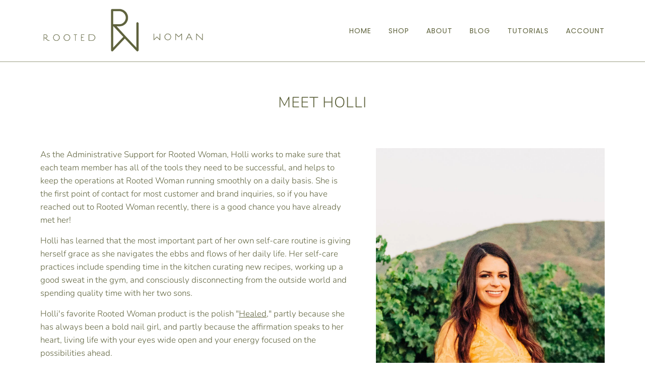

--- FILE ---
content_type: text/html; charset=utf-8
request_url: https://www.rootedwoman.com/pages/copy-of-danielle
body_size: 15578
content:
<!doctype html>
<!--[if lt IE 7]><html class="no-js lt-ie9 lt-ie8 lt-ie7" lang="en"> <![endif]-->
<!--[if IE 7]><html class="no-js lt-ie9 lt-ie8" lang="en"> <![endif]-->
<!--[if IE 8]><html class="no-js lt-ie9" lang="en"> <![endif]-->
<!--[if IE 9 ]><html class="ie9 no-js"> <![endif]-->
<!--[if (gt IE 9)|!(IE)]><!--> <html class="no-js"> <!--<![endif]-->
<script type="text/javascript">
!function(e){if(!window.pintrk){window.pintrk=function()
{window.pintrk.queue.push(Array.prototype.slice.call(arguments))};var
n=window.pintrk;n.queue=[],n.version="3.0";var
t=document.createElement("script");t.async=!0,t.src=e;var
r=document.getElementsByTagName("script")[0];r.parentNode.insertBefore(t,r)}}
("https://s.pinimg.com/ct/core.js"); 

pintrk('load','2612798928534', { em: '', });
pintrk('page');
</script> 
<noscript> 
<img height="1" width="1" style="display:none;" alt=""
src="https://ct.pinterest.com/v3/?tid=YOUR_TAG_ID&noscript=1" /> 
</noscript>
<head>
  <meta name="p:domain_verify" content="3e051f4bb7b974232006801609935acc"/>

  <!-- ======================= Pipeline Theme V4.1 ========================= -->
  <meta charset="utf-8">
  <meta http-equiv="X-UA-Compatible" content="IE=edge,chrome=1">

  
    <link rel="shortcut icon" href="//www.rootedwoman.com/cdn/shop/files/RW_x200_6ea933fa-fe16-4819-8f0f-dea031f04b95_32x32.png?v=1613590776" type="image/png">
  

  <!-- Title and description ================================================ -->
  <title>
  Holli Muth — Administrative Support &ndash; Rooted Woman 
  </title>

  
  <meta name="description" content="As the Administrative Support for Rooted Woman, Holli works to make sure that each team member has all of the tools they need to be successful, and helps to keep the operations at Rooted Woman running smoothly on a daily basis. She is the first point of contact for most customer and brand inquiries, so if you have reac">
  

  <!-- Product meta ========================================================= -->
  











































<!-- /snippets/social-meta-tags.liquid -->


  <meta property="og:type" content="website">
  <meta property="og:title" content="Holli Muth — Administrative Support">


  <meta property="og:description" content="As the Administrative Support for Rooted Woman, Holli works to make sure that each team member has all of the tools they need to be successful, and helps to keep the operations at Rooted Woman running smoothly on a daily basis. She is the first point of contact for most customer and brand inquiries, so if you have reac">

  <meta property="og:url" content="https://www.rootedwoman.com/pages/copy-of-danielle">
  <meta property="og:site_name" content="Rooted Woman ">









  <!-- Helpers ============================================================== -->
  <link rel="canonical" href="https://www.rootedwoman.com/pages/copy-of-danielle">
  <meta name="viewport" content="width=device-width,initial-scale=1">
  <meta name="theme-color" content="#5e623c">

  <!-- CSS ================================================================== -->
  <link href="//www.rootedwoman.com/cdn/shop/t/14/assets/theme.scss.css?v=50400021095387263761759331897" rel="stylesheet" type="text/css" media="all" />
  
  <link href="//www.rootedwoman.com/cdn/shop/t/14/assets/basis.css?v=42943986278285701571662123579" rel="stylesheet" type="text/css" media="all" />

  <!-- Vendor JS ============================================================ -->
  <script src="//www.rootedwoman.com/cdn/shop/t/14/assets/vendor.js?v=19349907457483068571662123745" type="text/javascript"></script>
  
  <script src="//www.rootedwoman.com/cdn/shop/t/14/assets/basis.js?v=174866634678596538351662123580" type="text/javascript"></script>
  
  <!-- /snippets/oldIE-js.liquid -->


<!--[if lt IE 9]>
<script src="//cdnjs.cloudflare.com/ajax/libs/html5shiv/3.7.2/html5shiv.min.js" type="text/javascript"></script>
<script src="//www.rootedwoman.com/cdn/shop/t/14/assets/respond.min.js?v=52248677837542619231662123615" type="text/javascript"></script>
<script src="//www.rootedwoman.com/cdn/shop/t/14/assets/background_size_emu.js?v=20512233629963367491662123579" type="text/javascript"></script>
<link href="//www.rootedwoman.com/cdn/shop/t/14/assets/respond-proxy.html" id="respond-proxy" rel="respond-proxy" />
<link href="//www.rootedwoman.com/search?q=f6e2cd7f9f27b4667d60bd94ed627842" id="respond-redirect" rel="respond-redirect" />
<script src="//www.rootedwoman.com/search?q=f6e2cd7f9f27b4667d60bd94ed627842" type="text/javascript"></script>
<![endif]-->



  <script>
    var theme = {
      strings: {
        addToCart: "Add to Cart",
        soldOut: "Sold Out",
        unavailable: "Unavailable",
        join: "Join Now"
      },
      moneyFormat: "${{amount}}"
    }
  </script>

  
  

  <!-- /snippets/fonts.liquid -->



  <!-- Header hook for plugins ============================================== -->
  <script>window.performance && window.performance.mark && window.performance.mark('shopify.content_for_header.start');</script><meta id="shopify-digital-wallet" name="shopify-digital-wallet" content="/216334364/digital_wallets/dialog">
<meta name="shopify-checkout-api-token" content="36e22df4e70321a8693e705270c09eee">
<meta id="in-context-paypal-metadata" data-shop-id="216334364" data-venmo-supported="false" data-environment="production" data-locale="en_US" data-paypal-v4="true" data-currency="USD">
<script async="async" src="/checkouts/internal/preloads.js?locale=en-US"></script>
<link rel="preconnect" href="https://shop.app" crossorigin="anonymous">
<script async="async" src="https://shop.app/checkouts/internal/preloads.js?locale=en-US&shop_id=216334364" crossorigin="anonymous"></script>
<script id="apple-pay-shop-capabilities" type="application/json">{"shopId":216334364,"countryCode":"US","currencyCode":"USD","merchantCapabilities":["supports3DS"],"merchantId":"gid:\/\/shopify\/Shop\/216334364","merchantName":"Rooted Woman ","requiredBillingContactFields":["postalAddress","email"],"requiredShippingContactFields":["postalAddress","email"],"shippingType":"shipping","supportedNetworks":["visa","masterCard","amex","discover","elo","jcb"],"total":{"type":"pending","label":"Rooted Woman ","amount":"1.00"},"shopifyPaymentsEnabled":true,"supportsSubscriptions":true}</script>
<script id="shopify-features" type="application/json">{"accessToken":"36e22df4e70321a8693e705270c09eee","betas":["rich-media-storefront-analytics"],"domain":"www.rootedwoman.com","predictiveSearch":true,"shopId":216334364,"locale":"en"}</script>
<script>var Shopify = Shopify || {};
Shopify.shop = "rooted-woman.myshopify.com";
Shopify.locale = "en";
Shopify.currency = {"active":"USD","rate":"1.0"};
Shopify.country = "US";
Shopify.theme = {"name":"Store Closure","id":121581764710,"schema_name":"Pipeline","schema_version":"4.1","theme_store_id":null,"role":"main"};
Shopify.theme.handle = "null";
Shopify.theme.style = {"id":null,"handle":null};
Shopify.cdnHost = "www.rootedwoman.com/cdn";
Shopify.routes = Shopify.routes || {};
Shopify.routes.root = "/";</script>
<script type="module">!function(o){(o.Shopify=o.Shopify||{}).modules=!0}(window);</script>
<script>!function(o){function n(){var o=[];function n(){o.push(Array.prototype.slice.apply(arguments))}return n.q=o,n}var t=o.Shopify=o.Shopify||{};t.loadFeatures=n(),t.autoloadFeatures=n()}(window);</script>
<script>
  window.ShopifyPay = window.ShopifyPay || {};
  window.ShopifyPay.apiHost = "shop.app\/pay";
  window.ShopifyPay.redirectState = null;
</script>
<script id="shop-js-analytics" type="application/json">{"pageType":"page"}</script>
<script defer="defer" async type="module" src="//www.rootedwoman.com/cdn/shopifycloud/shop-js/modules/v2/client.init-shop-cart-sync_BT-GjEfc.en.esm.js"></script>
<script defer="defer" async type="module" src="//www.rootedwoman.com/cdn/shopifycloud/shop-js/modules/v2/chunk.common_D58fp_Oc.esm.js"></script>
<script defer="defer" async type="module" src="//www.rootedwoman.com/cdn/shopifycloud/shop-js/modules/v2/chunk.modal_xMitdFEc.esm.js"></script>
<script type="module">
  await import("//www.rootedwoman.com/cdn/shopifycloud/shop-js/modules/v2/client.init-shop-cart-sync_BT-GjEfc.en.esm.js");
await import("//www.rootedwoman.com/cdn/shopifycloud/shop-js/modules/v2/chunk.common_D58fp_Oc.esm.js");
await import("//www.rootedwoman.com/cdn/shopifycloud/shop-js/modules/v2/chunk.modal_xMitdFEc.esm.js");

  window.Shopify.SignInWithShop?.initShopCartSync?.({"fedCMEnabled":true,"windoidEnabled":true});

</script>
<script>
  window.Shopify = window.Shopify || {};
  if (!window.Shopify.featureAssets) window.Shopify.featureAssets = {};
  window.Shopify.featureAssets['shop-js'] = {"shop-cart-sync":["modules/v2/client.shop-cart-sync_DZOKe7Ll.en.esm.js","modules/v2/chunk.common_D58fp_Oc.esm.js","modules/v2/chunk.modal_xMitdFEc.esm.js"],"init-fed-cm":["modules/v2/client.init-fed-cm_B6oLuCjv.en.esm.js","modules/v2/chunk.common_D58fp_Oc.esm.js","modules/v2/chunk.modal_xMitdFEc.esm.js"],"shop-cash-offers":["modules/v2/client.shop-cash-offers_D2sdYoxE.en.esm.js","modules/v2/chunk.common_D58fp_Oc.esm.js","modules/v2/chunk.modal_xMitdFEc.esm.js"],"shop-login-button":["modules/v2/client.shop-login-button_QeVjl5Y3.en.esm.js","modules/v2/chunk.common_D58fp_Oc.esm.js","modules/v2/chunk.modal_xMitdFEc.esm.js"],"pay-button":["modules/v2/client.pay-button_DXTOsIq6.en.esm.js","modules/v2/chunk.common_D58fp_Oc.esm.js","modules/v2/chunk.modal_xMitdFEc.esm.js"],"shop-button":["modules/v2/client.shop-button_DQZHx9pm.en.esm.js","modules/v2/chunk.common_D58fp_Oc.esm.js","modules/v2/chunk.modal_xMitdFEc.esm.js"],"avatar":["modules/v2/client.avatar_BTnouDA3.en.esm.js"],"init-windoid":["modules/v2/client.init-windoid_CR1B-cfM.en.esm.js","modules/v2/chunk.common_D58fp_Oc.esm.js","modules/v2/chunk.modal_xMitdFEc.esm.js"],"init-shop-for-new-customer-accounts":["modules/v2/client.init-shop-for-new-customer-accounts_C_vY_xzh.en.esm.js","modules/v2/client.shop-login-button_QeVjl5Y3.en.esm.js","modules/v2/chunk.common_D58fp_Oc.esm.js","modules/v2/chunk.modal_xMitdFEc.esm.js"],"init-shop-email-lookup-coordinator":["modules/v2/client.init-shop-email-lookup-coordinator_BI7n9ZSv.en.esm.js","modules/v2/chunk.common_D58fp_Oc.esm.js","modules/v2/chunk.modal_xMitdFEc.esm.js"],"init-shop-cart-sync":["modules/v2/client.init-shop-cart-sync_BT-GjEfc.en.esm.js","modules/v2/chunk.common_D58fp_Oc.esm.js","modules/v2/chunk.modal_xMitdFEc.esm.js"],"shop-toast-manager":["modules/v2/client.shop-toast-manager_DiYdP3xc.en.esm.js","modules/v2/chunk.common_D58fp_Oc.esm.js","modules/v2/chunk.modal_xMitdFEc.esm.js"],"init-customer-accounts":["modules/v2/client.init-customer-accounts_D9ZNqS-Q.en.esm.js","modules/v2/client.shop-login-button_QeVjl5Y3.en.esm.js","modules/v2/chunk.common_D58fp_Oc.esm.js","modules/v2/chunk.modal_xMitdFEc.esm.js"],"init-customer-accounts-sign-up":["modules/v2/client.init-customer-accounts-sign-up_iGw4briv.en.esm.js","modules/v2/client.shop-login-button_QeVjl5Y3.en.esm.js","modules/v2/chunk.common_D58fp_Oc.esm.js","modules/v2/chunk.modal_xMitdFEc.esm.js"],"shop-follow-button":["modules/v2/client.shop-follow-button_CqMgW2wH.en.esm.js","modules/v2/chunk.common_D58fp_Oc.esm.js","modules/v2/chunk.modal_xMitdFEc.esm.js"],"checkout-modal":["modules/v2/client.checkout-modal_xHeaAweL.en.esm.js","modules/v2/chunk.common_D58fp_Oc.esm.js","modules/v2/chunk.modal_xMitdFEc.esm.js"],"shop-login":["modules/v2/client.shop-login_D91U-Q7h.en.esm.js","modules/v2/chunk.common_D58fp_Oc.esm.js","modules/v2/chunk.modal_xMitdFEc.esm.js"],"lead-capture":["modules/v2/client.lead-capture_BJmE1dJe.en.esm.js","modules/v2/chunk.common_D58fp_Oc.esm.js","modules/v2/chunk.modal_xMitdFEc.esm.js"],"payment-terms":["modules/v2/client.payment-terms_Ci9AEqFq.en.esm.js","modules/v2/chunk.common_D58fp_Oc.esm.js","modules/v2/chunk.modal_xMitdFEc.esm.js"]};
</script>
<script>(function() {
  var isLoaded = false;
  function asyncLoad() {
    if (isLoaded) return;
    isLoaded = true;
    var urls = ["https:\/\/cdn1.stamped.io\/files\/widget.min.js?shop=rooted-woman.myshopify.com","https:\/\/cdn-bundler.nice-team.net\/app\/js\/bundler.js?shop=rooted-woman.myshopify.com","https:\/\/static.klaviyo.com\/onsite\/js\/klaviyo.js?company_id=UGsbc7\u0026shop=rooted-woman.myshopify.com","https:\/\/static.klaviyo.com\/onsite\/js\/klaviyo.js?company_id=UGsbc7\u0026shop=rooted-woman.myshopify.com","https:\/\/cdn.hextom.com\/js\/freeshippingbar.js?shop=rooted-woman.myshopify.com"];
    for (var i = 0; i < urls.length; i++) {
      var s = document.createElement('script');
      s.type = 'text/javascript';
      s.async = true;
      s.src = urls[i];
      var x = document.getElementsByTagName('script')[0];
      x.parentNode.insertBefore(s, x);
    }
  };
  if(window.attachEvent) {
    window.attachEvent('onload', asyncLoad);
  } else {
    window.addEventListener('load', asyncLoad, false);
  }
})();</script>
<script id="__st">var __st={"a":216334364,"offset":-21600,"reqid":"c654a1ed-eebd-4400-adde-2a582b6e93d0-1769323881","pageurl":"www.rootedwoman.com\/pages\/copy-of-danielle","s":"pages-49805295718","u":"1cbf92e8c127","p":"page","rtyp":"page","rid":49805295718};</script>
<script>window.ShopifyPaypalV4VisibilityTracking = true;</script>
<script id="captcha-bootstrap">!function(){'use strict';const t='contact',e='account',n='new_comment',o=[[t,t],['blogs',n],['comments',n],[t,'customer']],c=[[e,'customer_login'],[e,'guest_login'],[e,'recover_customer_password'],[e,'create_customer']],r=t=>t.map((([t,e])=>`form[action*='/${t}']:not([data-nocaptcha='true']) input[name='form_type'][value='${e}']`)).join(','),a=t=>()=>t?[...document.querySelectorAll(t)].map((t=>t.form)):[];function s(){const t=[...o],e=r(t);return a(e)}const i='password',u='form_key',d=['recaptcha-v3-token','g-recaptcha-response','h-captcha-response',i],f=()=>{try{return window.sessionStorage}catch{return}},m='__shopify_v',_=t=>t.elements[u];function p(t,e,n=!1){try{const o=window.sessionStorage,c=JSON.parse(o.getItem(e)),{data:r}=function(t){const{data:e,action:n}=t;return t[m]||n?{data:e,action:n}:{data:t,action:n}}(c);for(const[e,n]of Object.entries(r))t.elements[e]&&(t.elements[e].value=n);n&&o.removeItem(e)}catch(o){console.error('form repopulation failed',{error:o})}}const l='form_type',E='cptcha';function T(t){t.dataset[E]=!0}const w=window,h=w.document,L='Shopify',v='ce_forms',y='captcha';let A=!1;((t,e)=>{const n=(g='f06e6c50-85a8-45c8-87d0-21a2b65856fe',I='https://cdn.shopify.com/shopifycloud/storefront-forms-hcaptcha/ce_storefront_forms_captcha_hcaptcha.v1.5.2.iife.js',D={infoText:'Protected by hCaptcha',privacyText:'Privacy',termsText:'Terms'},(t,e,n)=>{const o=w[L][v],c=o.bindForm;if(c)return c(t,g,e,D).then(n);var r;o.q.push([[t,g,e,D],n]),r=I,A||(h.body.append(Object.assign(h.createElement('script'),{id:'captcha-provider',async:!0,src:r})),A=!0)});var g,I,D;w[L]=w[L]||{},w[L][v]=w[L][v]||{},w[L][v].q=[],w[L][y]=w[L][y]||{},w[L][y].protect=function(t,e){n(t,void 0,e),T(t)},Object.freeze(w[L][y]),function(t,e,n,w,h,L){const[v,y,A,g]=function(t,e,n){const i=e?o:[],u=t?c:[],d=[...i,...u],f=r(d),m=r(i),_=r(d.filter((([t,e])=>n.includes(e))));return[a(f),a(m),a(_),s()]}(w,h,L),I=t=>{const e=t.target;return e instanceof HTMLFormElement?e:e&&e.form},D=t=>v().includes(t);t.addEventListener('submit',(t=>{const e=I(t);if(!e)return;const n=D(e)&&!e.dataset.hcaptchaBound&&!e.dataset.recaptchaBound,o=_(e),c=g().includes(e)&&(!o||!o.value);(n||c)&&t.preventDefault(),c&&!n&&(function(t){try{if(!f())return;!function(t){const e=f();if(!e)return;const n=_(t);if(!n)return;const o=n.value;o&&e.removeItem(o)}(t);const e=Array.from(Array(32),(()=>Math.random().toString(36)[2])).join('');!function(t,e){_(t)||t.append(Object.assign(document.createElement('input'),{type:'hidden',name:u})),t.elements[u].value=e}(t,e),function(t,e){const n=f();if(!n)return;const o=[...t.querySelectorAll(`input[type='${i}']`)].map((({name:t})=>t)),c=[...d,...o],r={};for(const[a,s]of new FormData(t).entries())c.includes(a)||(r[a]=s);n.setItem(e,JSON.stringify({[m]:1,action:t.action,data:r}))}(t,e)}catch(e){console.error('failed to persist form',e)}}(e),e.submit())}));const S=(t,e)=>{t&&!t.dataset[E]&&(n(t,e.some((e=>e===t))),T(t))};for(const o of['focusin','change'])t.addEventListener(o,(t=>{const e=I(t);D(e)&&S(e,y())}));const B=e.get('form_key'),M=e.get(l),P=B&&M;t.addEventListener('DOMContentLoaded',(()=>{const t=y();if(P)for(const e of t)e.elements[l].value===M&&p(e,B);[...new Set([...A(),...v().filter((t=>'true'===t.dataset.shopifyCaptcha))])].forEach((e=>S(e,t)))}))}(h,new URLSearchParams(w.location.search),n,t,e,['guest_login'])})(!0,!0)}();</script>
<script integrity="sha256-4kQ18oKyAcykRKYeNunJcIwy7WH5gtpwJnB7kiuLZ1E=" data-source-attribution="shopify.loadfeatures" defer="defer" src="//www.rootedwoman.com/cdn/shopifycloud/storefront/assets/storefront/load_feature-a0a9edcb.js" crossorigin="anonymous"></script>
<script crossorigin="anonymous" defer="defer" src="//www.rootedwoman.com/cdn/shopifycloud/storefront/assets/shopify_pay/storefront-65b4c6d7.js?v=20250812"></script>
<script data-source-attribution="shopify.dynamic_checkout.dynamic.init">var Shopify=Shopify||{};Shopify.PaymentButton=Shopify.PaymentButton||{isStorefrontPortableWallets:!0,init:function(){window.Shopify.PaymentButton.init=function(){};var t=document.createElement("script");t.src="https://www.rootedwoman.com/cdn/shopifycloud/portable-wallets/latest/portable-wallets.en.js",t.type="module",document.head.appendChild(t)}};
</script>
<script data-source-attribution="shopify.dynamic_checkout.buyer_consent">
  function portableWalletsHideBuyerConsent(e){var t=document.getElementById("shopify-buyer-consent"),n=document.getElementById("shopify-subscription-policy-button");t&&n&&(t.classList.add("hidden"),t.setAttribute("aria-hidden","true"),n.removeEventListener("click",e))}function portableWalletsShowBuyerConsent(e){var t=document.getElementById("shopify-buyer-consent"),n=document.getElementById("shopify-subscription-policy-button");t&&n&&(t.classList.remove("hidden"),t.removeAttribute("aria-hidden"),n.addEventListener("click",e))}window.Shopify?.PaymentButton&&(window.Shopify.PaymentButton.hideBuyerConsent=portableWalletsHideBuyerConsent,window.Shopify.PaymentButton.showBuyerConsent=portableWalletsShowBuyerConsent);
</script>
<script data-source-attribution="shopify.dynamic_checkout.cart.bootstrap">document.addEventListener("DOMContentLoaded",(function(){function t(){return document.querySelector("shopify-accelerated-checkout-cart, shopify-accelerated-checkout")}if(t())Shopify.PaymentButton.init();else{new MutationObserver((function(e,n){t()&&(Shopify.PaymentButton.init(),n.disconnect())})).observe(document.body,{childList:!0,subtree:!0})}}));
</script>
<link id="shopify-accelerated-checkout-styles" rel="stylesheet" media="screen" href="https://www.rootedwoman.com/cdn/shopifycloud/portable-wallets/latest/accelerated-checkout-backwards-compat.css" crossorigin="anonymous">
<style id="shopify-accelerated-checkout-cart">
        #shopify-buyer-consent {
  margin-top: 1em;
  display: inline-block;
  width: 100%;
}

#shopify-buyer-consent.hidden {
  display: none;
}

#shopify-subscription-policy-button {
  background: none;
  border: none;
  padding: 0;
  text-decoration: underline;
  font-size: inherit;
  cursor: pointer;
}

#shopify-subscription-policy-button::before {
  box-shadow: none;
}

      </style>

<script>window.performance && window.performance.mark && window.performance.mark('shopify.content_for_header.end');</script>
<link href="https://monorail-edge.shopifysvc.com" rel="dns-prefetch">
<script>(function(){if ("sendBeacon" in navigator && "performance" in window) {try {var session_token_from_headers = performance.getEntriesByType('navigation')[0].serverTiming.find(x => x.name == '_s').description;} catch {var session_token_from_headers = undefined;}var session_cookie_matches = document.cookie.match(/_shopify_s=([^;]*)/);var session_token_from_cookie = session_cookie_matches && session_cookie_matches.length === 2 ? session_cookie_matches[1] : "";var session_token = session_token_from_headers || session_token_from_cookie || "";function handle_abandonment_event(e) {var entries = performance.getEntries().filter(function(entry) {return /monorail-edge.shopifysvc.com/.test(entry.name);});if (!window.abandonment_tracked && entries.length === 0) {window.abandonment_tracked = true;var currentMs = Date.now();var navigation_start = performance.timing.navigationStart;var payload = {shop_id: 216334364,url: window.location.href,navigation_start,duration: currentMs - navigation_start,session_token,page_type: "page"};window.navigator.sendBeacon("https://monorail-edge.shopifysvc.com/v1/produce", JSON.stringify({schema_id: "online_store_buyer_site_abandonment/1.1",payload: payload,metadata: {event_created_at_ms: currentMs,event_sent_at_ms: currentMs}}));}}window.addEventListener('pagehide', handle_abandonment_event);}}());</script>
<script id="web-pixels-manager-setup">(function e(e,d,r,n,o){if(void 0===o&&(o={}),!Boolean(null===(a=null===(i=window.Shopify)||void 0===i?void 0:i.analytics)||void 0===a?void 0:a.replayQueue)){var i,a;window.Shopify=window.Shopify||{};var t=window.Shopify;t.analytics=t.analytics||{};var s=t.analytics;s.replayQueue=[],s.publish=function(e,d,r){return s.replayQueue.push([e,d,r]),!0};try{self.performance.mark("wpm:start")}catch(e){}var l=function(){var e={modern:/Edge?\/(1{2}[4-9]|1[2-9]\d|[2-9]\d{2}|\d{4,})\.\d+(\.\d+|)|Firefox\/(1{2}[4-9]|1[2-9]\d|[2-9]\d{2}|\d{4,})\.\d+(\.\d+|)|Chrom(ium|e)\/(9{2}|\d{3,})\.\d+(\.\d+|)|(Maci|X1{2}).+ Version\/(15\.\d+|(1[6-9]|[2-9]\d|\d{3,})\.\d+)([,.]\d+|)( \(\w+\)|)( Mobile\/\w+|) Safari\/|Chrome.+OPR\/(9{2}|\d{3,})\.\d+\.\d+|(CPU[ +]OS|iPhone[ +]OS|CPU[ +]iPhone|CPU IPhone OS|CPU iPad OS)[ +]+(15[._]\d+|(1[6-9]|[2-9]\d|\d{3,})[._]\d+)([._]\d+|)|Android:?[ /-](13[3-9]|1[4-9]\d|[2-9]\d{2}|\d{4,})(\.\d+|)(\.\d+|)|Android.+Firefox\/(13[5-9]|1[4-9]\d|[2-9]\d{2}|\d{4,})\.\d+(\.\d+|)|Android.+Chrom(ium|e)\/(13[3-9]|1[4-9]\d|[2-9]\d{2}|\d{4,})\.\d+(\.\d+|)|SamsungBrowser\/([2-9]\d|\d{3,})\.\d+/,legacy:/Edge?\/(1[6-9]|[2-9]\d|\d{3,})\.\d+(\.\d+|)|Firefox\/(5[4-9]|[6-9]\d|\d{3,})\.\d+(\.\d+|)|Chrom(ium|e)\/(5[1-9]|[6-9]\d|\d{3,})\.\d+(\.\d+|)([\d.]+$|.*Safari\/(?![\d.]+ Edge\/[\d.]+$))|(Maci|X1{2}).+ Version\/(10\.\d+|(1[1-9]|[2-9]\d|\d{3,})\.\d+)([,.]\d+|)( \(\w+\)|)( Mobile\/\w+|) Safari\/|Chrome.+OPR\/(3[89]|[4-9]\d|\d{3,})\.\d+\.\d+|(CPU[ +]OS|iPhone[ +]OS|CPU[ +]iPhone|CPU IPhone OS|CPU iPad OS)[ +]+(10[._]\d+|(1[1-9]|[2-9]\d|\d{3,})[._]\d+)([._]\d+|)|Android:?[ /-](13[3-9]|1[4-9]\d|[2-9]\d{2}|\d{4,})(\.\d+|)(\.\d+|)|Mobile Safari.+OPR\/([89]\d|\d{3,})\.\d+\.\d+|Android.+Firefox\/(13[5-9]|1[4-9]\d|[2-9]\d{2}|\d{4,})\.\d+(\.\d+|)|Android.+Chrom(ium|e)\/(13[3-9]|1[4-9]\d|[2-9]\d{2}|\d{4,})\.\d+(\.\d+|)|Android.+(UC? ?Browser|UCWEB|U3)[ /]?(15\.([5-9]|\d{2,})|(1[6-9]|[2-9]\d|\d{3,})\.\d+)\.\d+|SamsungBrowser\/(5\.\d+|([6-9]|\d{2,})\.\d+)|Android.+MQ{2}Browser\/(14(\.(9|\d{2,})|)|(1[5-9]|[2-9]\d|\d{3,})(\.\d+|))(\.\d+|)|K[Aa][Ii]OS\/(3\.\d+|([4-9]|\d{2,})\.\d+)(\.\d+|)/},d=e.modern,r=e.legacy,n=navigator.userAgent;return n.match(d)?"modern":n.match(r)?"legacy":"unknown"}(),u="modern"===l?"modern":"legacy",c=(null!=n?n:{modern:"",legacy:""})[u],f=function(e){return[e.baseUrl,"/wpm","/b",e.hashVersion,"modern"===e.buildTarget?"m":"l",".js"].join("")}({baseUrl:d,hashVersion:r,buildTarget:u}),m=function(e){var d=e.version,r=e.bundleTarget,n=e.surface,o=e.pageUrl,i=e.monorailEndpoint;return{emit:function(e){var a=e.status,t=e.errorMsg,s=(new Date).getTime(),l=JSON.stringify({metadata:{event_sent_at_ms:s},events:[{schema_id:"web_pixels_manager_load/3.1",payload:{version:d,bundle_target:r,page_url:o,status:a,surface:n,error_msg:t},metadata:{event_created_at_ms:s}}]});if(!i)return console&&console.warn&&console.warn("[Web Pixels Manager] No Monorail endpoint provided, skipping logging."),!1;try{return self.navigator.sendBeacon.bind(self.navigator)(i,l)}catch(e){}var u=new XMLHttpRequest;try{return u.open("POST",i,!0),u.setRequestHeader("Content-Type","text/plain"),u.send(l),!0}catch(e){return console&&console.warn&&console.warn("[Web Pixels Manager] Got an unhandled error while logging to Monorail."),!1}}}}({version:r,bundleTarget:l,surface:e.surface,pageUrl:self.location.href,monorailEndpoint:e.monorailEndpoint});try{o.browserTarget=l,function(e){var d=e.src,r=e.async,n=void 0===r||r,o=e.onload,i=e.onerror,a=e.sri,t=e.scriptDataAttributes,s=void 0===t?{}:t,l=document.createElement("script"),u=document.querySelector("head"),c=document.querySelector("body");if(l.async=n,l.src=d,a&&(l.integrity=a,l.crossOrigin="anonymous"),s)for(var f in s)if(Object.prototype.hasOwnProperty.call(s,f))try{l.dataset[f]=s[f]}catch(e){}if(o&&l.addEventListener("load",o),i&&l.addEventListener("error",i),u)u.appendChild(l);else{if(!c)throw new Error("Did not find a head or body element to append the script");c.appendChild(l)}}({src:f,async:!0,onload:function(){if(!function(){var e,d;return Boolean(null===(d=null===(e=window.Shopify)||void 0===e?void 0:e.analytics)||void 0===d?void 0:d.initialized)}()){var d=window.webPixelsManager.init(e)||void 0;if(d){var r=window.Shopify.analytics;r.replayQueue.forEach((function(e){var r=e[0],n=e[1],o=e[2];d.publishCustomEvent(r,n,o)})),r.replayQueue=[],r.publish=d.publishCustomEvent,r.visitor=d.visitor,r.initialized=!0}}},onerror:function(){return m.emit({status:"failed",errorMsg:"".concat(f," has failed to load")})},sri:function(e){var d=/^sha384-[A-Za-z0-9+/=]+$/;return"string"==typeof e&&d.test(e)}(c)?c:"",scriptDataAttributes:o}),m.emit({status:"loading"})}catch(e){m.emit({status:"failed",errorMsg:(null==e?void 0:e.message)||"Unknown error"})}}})({shopId: 216334364,storefrontBaseUrl: "https://www.rootedwoman.com",extensionsBaseUrl: "https://extensions.shopifycdn.com/cdn/shopifycloud/web-pixels-manager",monorailEndpoint: "https://monorail-edge.shopifysvc.com/unstable/produce_batch",surface: "storefront-renderer",enabledBetaFlags: ["2dca8a86"],webPixelsConfigList: [{"id":"1659699302","configuration":"{\"accountID\":\"UGsbc7\",\"webPixelConfig\":\"eyJlbmFibGVBZGRlZFRvQ2FydEV2ZW50cyI6IHRydWV9\"}","eventPayloadVersion":"v1","runtimeContext":"STRICT","scriptVersion":"524f6c1ee37bacdca7657a665bdca589","type":"APP","apiClientId":123074,"privacyPurposes":["ANALYTICS","MARKETING"],"dataSharingAdjustments":{"protectedCustomerApprovalScopes":["read_customer_address","read_customer_email","read_customer_name","read_customer_personal_data","read_customer_phone"]}},{"id":"135987302","configuration":"{\"pixel_id\":\"736436116486263\",\"pixel_type\":\"facebook_pixel\",\"metaapp_system_user_token\":\"-\"}","eventPayloadVersion":"v1","runtimeContext":"OPEN","scriptVersion":"ca16bc87fe92b6042fbaa3acc2fbdaa6","type":"APP","apiClientId":2329312,"privacyPurposes":["ANALYTICS","MARKETING","SALE_OF_DATA"],"dataSharingAdjustments":{"protectedCustomerApprovalScopes":["read_customer_address","read_customer_email","read_customer_name","read_customer_personal_data","read_customer_phone"]}},{"id":"84508774","eventPayloadVersion":"v1","runtimeContext":"LAX","scriptVersion":"1","type":"CUSTOM","privacyPurposes":["ANALYTICS"],"name":"Google Analytics tag (migrated)"},{"id":"shopify-app-pixel","configuration":"{}","eventPayloadVersion":"v1","runtimeContext":"STRICT","scriptVersion":"0450","apiClientId":"shopify-pixel","type":"APP","privacyPurposes":["ANALYTICS","MARKETING"]},{"id":"shopify-custom-pixel","eventPayloadVersion":"v1","runtimeContext":"LAX","scriptVersion":"0450","apiClientId":"shopify-pixel","type":"CUSTOM","privacyPurposes":["ANALYTICS","MARKETING"]}],isMerchantRequest: false,initData: {"shop":{"name":"Rooted Woman ","paymentSettings":{"currencyCode":"USD"},"myshopifyDomain":"rooted-woman.myshopify.com","countryCode":"US","storefrontUrl":"https:\/\/www.rootedwoman.com"},"customer":null,"cart":null,"checkout":null,"productVariants":[],"purchasingCompany":null},},"https://www.rootedwoman.com/cdn","fcfee988w5aeb613cpc8e4bc33m6693e112",{"modern":"","legacy":""},{"shopId":"216334364","storefrontBaseUrl":"https:\/\/www.rootedwoman.com","extensionBaseUrl":"https:\/\/extensions.shopifycdn.com\/cdn\/shopifycloud\/web-pixels-manager","surface":"storefront-renderer","enabledBetaFlags":"[\"2dca8a86\"]","isMerchantRequest":"false","hashVersion":"fcfee988w5aeb613cpc8e4bc33m6693e112","publish":"custom","events":"[[\"page_viewed\",{}]]"});</script><script>
  window.ShopifyAnalytics = window.ShopifyAnalytics || {};
  window.ShopifyAnalytics.meta = window.ShopifyAnalytics.meta || {};
  window.ShopifyAnalytics.meta.currency = 'USD';
  var meta = {"page":{"pageType":"page","resourceType":"page","resourceId":49805295718,"requestId":"c654a1ed-eebd-4400-adde-2a582b6e93d0-1769323881"}};
  for (var attr in meta) {
    window.ShopifyAnalytics.meta[attr] = meta[attr];
  }
</script>
<script class="analytics">
  (function () {
    var customDocumentWrite = function(content) {
      var jquery = null;

      if (window.jQuery) {
        jquery = window.jQuery;
      } else if (window.Checkout && window.Checkout.$) {
        jquery = window.Checkout.$;
      }

      if (jquery) {
        jquery('body').append(content);
      }
    };

    var hasLoggedConversion = function(token) {
      if (token) {
        return document.cookie.indexOf('loggedConversion=' + token) !== -1;
      }
      return false;
    }

    var setCookieIfConversion = function(token) {
      if (token) {
        var twoMonthsFromNow = new Date(Date.now());
        twoMonthsFromNow.setMonth(twoMonthsFromNow.getMonth() + 2);

        document.cookie = 'loggedConversion=' + token + '; expires=' + twoMonthsFromNow;
      }
    }

    var trekkie = window.ShopifyAnalytics.lib = window.trekkie = window.trekkie || [];
    if (trekkie.integrations) {
      return;
    }
    trekkie.methods = [
      'identify',
      'page',
      'ready',
      'track',
      'trackForm',
      'trackLink'
    ];
    trekkie.factory = function(method) {
      return function() {
        var args = Array.prototype.slice.call(arguments);
        args.unshift(method);
        trekkie.push(args);
        return trekkie;
      };
    };
    for (var i = 0; i < trekkie.methods.length; i++) {
      var key = trekkie.methods[i];
      trekkie[key] = trekkie.factory(key);
    }
    trekkie.load = function(config) {
      trekkie.config = config || {};
      trekkie.config.initialDocumentCookie = document.cookie;
      var first = document.getElementsByTagName('script')[0];
      var script = document.createElement('script');
      script.type = 'text/javascript';
      script.onerror = function(e) {
        var scriptFallback = document.createElement('script');
        scriptFallback.type = 'text/javascript';
        scriptFallback.onerror = function(error) {
                var Monorail = {
      produce: function produce(monorailDomain, schemaId, payload) {
        var currentMs = new Date().getTime();
        var event = {
          schema_id: schemaId,
          payload: payload,
          metadata: {
            event_created_at_ms: currentMs,
            event_sent_at_ms: currentMs
          }
        };
        return Monorail.sendRequest("https://" + monorailDomain + "/v1/produce", JSON.stringify(event));
      },
      sendRequest: function sendRequest(endpointUrl, payload) {
        // Try the sendBeacon API
        if (window && window.navigator && typeof window.navigator.sendBeacon === 'function' && typeof window.Blob === 'function' && !Monorail.isIos12()) {
          var blobData = new window.Blob([payload], {
            type: 'text/plain'
          });

          if (window.navigator.sendBeacon(endpointUrl, blobData)) {
            return true;
          } // sendBeacon was not successful

        } // XHR beacon

        var xhr = new XMLHttpRequest();

        try {
          xhr.open('POST', endpointUrl);
          xhr.setRequestHeader('Content-Type', 'text/plain');
          xhr.send(payload);
        } catch (e) {
          console.log(e);
        }

        return false;
      },
      isIos12: function isIos12() {
        return window.navigator.userAgent.lastIndexOf('iPhone; CPU iPhone OS 12_') !== -1 || window.navigator.userAgent.lastIndexOf('iPad; CPU OS 12_') !== -1;
      }
    };
    Monorail.produce('monorail-edge.shopifysvc.com',
      'trekkie_storefront_load_errors/1.1',
      {shop_id: 216334364,
      theme_id: 121581764710,
      app_name: "storefront",
      context_url: window.location.href,
      source_url: "//www.rootedwoman.com/cdn/s/trekkie.storefront.8d95595f799fbf7e1d32231b9a28fd43b70c67d3.min.js"});

        };
        scriptFallback.async = true;
        scriptFallback.src = '//www.rootedwoman.com/cdn/s/trekkie.storefront.8d95595f799fbf7e1d32231b9a28fd43b70c67d3.min.js';
        first.parentNode.insertBefore(scriptFallback, first);
      };
      script.async = true;
      script.src = '//www.rootedwoman.com/cdn/s/trekkie.storefront.8d95595f799fbf7e1d32231b9a28fd43b70c67d3.min.js';
      first.parentNode.insertBefore(script, first);
    };
    trekkie.load(
      {"Trekkie":{"appName":"storefront","development":false,"defaultAttributes":{"shopId":216334364,"isMerchantRequest":null,"themeId":121581764710,"themeCityHash":"9770743995703666382","contentLanguage":"en","currency":"USD","eventMetadataId":"0330d2da-ddb0-472c-88ee-575f61045b0a"},"isServerSideCookieWritingEnabled":true,"monorailRegion":"shop_domain","enabledBetaFlags":["65f19447"]},"Session Attribution":{},"S2S":{"facebookCapiEnabled":false,"source":"trekkie-storefront-renderer","apiClientId":580111}}
    );

    var loaded = false;
    trekkie.ready(function() {
      if (loaded) return;
      loaded = true;

      window.ShopifyAnalytics.lib = window.trekkie;

      var originalDocumentWrite = document.write;
      document.write = customDocumentWrite;
      try { window.ShopifyAnalytics.merchantGoogleAnalytics.call(this); } catch(error) {};
      document.write = originalDocumentWrite;

      window.ShopifyAnalytics.lib.page(null,{"pageType":"page","resourceType":"page","resourceId":49805295718,"requestId":"c654a1ed-eebd-4400-adde-2a582b6e93d0-1769323881","shopifyEmitted":true});

      var match = window.location.pathname.match(/checkouts\/(.+)\/(thank_you|post_purchase)/)
      var token = match? match[1]: undefined;
      if (!hasLoggedConversion(token)) {
        setCookieIfConversion(token);
        
      }
    });


        var eventsListenerScript = document.createElement('script');
        eventsListenerScript.async = true;
        eventsListenerScript.src = "//www.rootedwoman.com/cdn/shopifycloud/storefront/assets/shop_events_listener-3da45d37.js";
        document.getElementsByTagName('head')[0].appendChild(eventsListenerScript);

})();</script>
  <script>
  if (!window.ga || (window.ga && typeof window.ga !== 'function')) {
    window.ga = function ga() {
      (window.ga.q = window.ga.q || []).push(arguments);
      if (window.Shopify && window.Shopify.analytics && typeof window.Shopify.analytics.publish === 'function') {
        window.Shopify.analytics.publish("ga_stub_called", {}, {sendTo: "google_osp_migration"});
      }
      console.error("Shopify's Google Analytics stub called with:", Array.from(arguments), "\nSee https://help.shopify.com/manual/promoting-marketing/pixels/pixel-migration#google for more information.");
    };
    if (window.Shopify && window.Shopify.analytics && typeof window.Shopify.analytics.publish === 'function') {
      window.Shopify.analytics.publish("ga_stub_initialized", {}, {sendTo: "google_osp_migration"});
    }
  }
</script>
<script
  defer
  src="https://www.rootedwoman.com/cdn/shopifycloud/perf-kit/shopify-perf-kit-3.0.4.min.js"
  data-application="storefront-renderer"
  data-shop-id="216334364"
  data-render-region="gcp-us-east1"
  data-page-type="page"
  data-theme-instance-id="121581764710"
  data-theme-name="Pipeline"
  data-theme-version="4.1"
  data-monorail-region="shop_domain"
  data-resource-timing-sampling-rate="10"
  data-shs="true"
  data-shs-beacon="true"
  data-shs-export-with-fetch="true"
  data-shs-logs-sample-rate="1"
  data-shs-beacon-endpoint="https://www.rootedwoman.com/api/collect"
></script>
</head>

<body id="holli-muth-administrative-support" class="template-page" >

  <div id="shopify-section-header" class="shopify-section"><div class="header__wrapper" data-section-id="header" data-section-type="header">

  
  <div class="info-bar showMobile">
    <div class="wrapper text-center">

      
        <div class="header-account-link">
          <a href="/account"><img src="//www.rootedwoman.com/cdn/shop/t/14/assets/account.svg?v=152161910560963363051662123760"></a>
        </div>
      

      

      
        <div class="header-search__wrapper">
          <div class="header-search">
            <form action="/search" method="get" class="input-group search" role="search">
              
              <input class="search-bar" type="search" name="q">
              <button type="submit" class="btn search-btn"></button>
            </form>
          </div>
        </div>
      

    </div>
  </div>
  

  <header class="site-header header--xl" role="banner">
    <div class="wrapper">
      <div class="nav--desktop">
        <div class="mobile-wrapper">
  <div class="header-cart__wrapper">
    <a href="/cart" class="CartToggle header-cart"></a>
    <span class="header-cart__bubble cartCount hidden-count"></span>
  </div>
  <div class="logo-wrapper logo-wrapper--image">
    
      <div class="h4 header-logo" itemscope itemtype="http://schema.org/Organization">
    
        
        <a href="/" itemprop="url">
          
          <img src="//www.rootedwoman.com/cdn/shop/files/rootedwoman-logo_03_495x_2x_9a8b33a7-3ce0-4df4-aafc-323ad80e723b_495x.png?v=1613590776"
          srcset="//www.rootedwoman.com/cdn/shop/files/rootedwoman-logo_03_495x_2x_9a8b33a7-3ce0-4df4-aafc-323ad80e723b_495x.png?v=1613590776 1x, //www.rootedwoman.com/cdn/shop/files/rootedwoman-logo_03_495x_2x_9a8b33a7-3ce0-4df4-aafc-323ad80e723b_495x@2x.png?v=1613590776 2x"
          alt="Rooted Woman "
          class="logo-image"
          itemprop="logo">
        </a>
      
    
      </div>
    
  </div>
  <a href class="menuToggle header-hamburger"></a>
</div>
<div class="header-menu nav-wrapper">
  
  <ul class="main-menu accessibleNav" role="navigation" aria-label="primary">
    
    
      <li class="child ">
  <a href="/" class="nav-link">Home</a>
  
</li>

    
      <li class="child ">
  <a href="/collections" class="nav-link">Shop</a>
  
</li>

    
      <li class="child ">
  <a href="/pages/our-story" class="nav-link">About</a>
  
</li>

    
      <li class="child ">
  <a href="/blogs/blog" class="nav-link">Blog</a>
  
</li>

    
      <li class="child ">
  <a href="/blogs/tutorials" class="nav-link">Tutorials</a>
  
</li>

    
    <li class="account">
      
            <a href="/account">Account</a>
      
    </li>
    <!--<li class="cart-text-link">


    
      <a href="/cart" class="CartToggle">
        Cart
        <span class="cartCost  hidden-count ">(<span class="money">$0.00</span>)</span>
      </a>
      
    </li>-->
    
  </ul>
</div>

        
      </div>
      <div class="nav--mobile">
        <div class="mobile-wrapper">
  <div class="header-cart__wrapper">
    <a href="/cart" class="CartToggle header-cart"></a>
    <span class="header-cart__bubble cartCount hidden-count"></span>
  </div>
  <div class="logo-wrapper logo-wrapper--image">
    
      <div class="h4 header-logo" itemscope itemtype="http://schema.org/Organization">
    
        
        <a href="/" itemprop="url">
          
          <img src="//www.rootedwoman.com/cdn/shop/files/rootedwoman-logo_03_495x_2x_9a8b33a7-3ce0-4df4-aafc-323ad80e723b_495x.png?v=1613590776"
          srcset="//www.rootedwoman.com/cdn/shop/files/rootedwoman-logo_03_495x_2x_9a8b33a7-3ce0-4df4-aafc-323ad80e723b_495x.png?v=1613590776 1x, //www.rootedwoman.com/cdn/shop/files/rootedwoman-logo_03_495x_2x_9a8b33a7-3ce0-4df4-aafc-323ad80e723b_495x@2x.png?v=1613590776 2x"
          alt="Rooted Woman "
          class="logo-image"
          itemprop="logo">
        </a>
      
    
      </div>
    
  </div>
  <a href class="menuToggle header-hamburger" aria-haspopup="true" aria-expanded="false" aria-controls="ariaHamburger"></a>
</div>
<div class="header-menu nav-wrapper">
  
  <ul class="main-menu accessibleNav" role="navigation" aria-label="primary" id="ariaHamburger" >
    
    
      <li class="child ">
  <a href="/" class="nav-link">Home</a>
  
</li>

    
      <li class="child ">
  <a href="/collections" class="nav-link">Shop</a>
  
</li>

    
      <li class="child ">
  <a href="/pages/our-story" class="nav-link">About</a>
  
</li>

    
      <li class="child ">
  <a href="/blogs/blog" class="nav-link">Blog</a>
  
</li>

    
      <li class="child ">
  <a href="/blogs/tutorials" class="nav-link">Tutorials</a>
  
</li>

    
    <li class="account">
      
            <a href="/account">Account</a>
      
    </li>
    <!--<li class="cart-text-link">


    
      <a href="/cart" class="CartToggle">
        Cart
        <span class="cartCost  hidden-count ">(<span class="money">$0.00</span>)</span>
      </a>
      
    </li>-->
    
  </ul>
</div>

      </div>
    </div>
  </header>
</div>


</div>

  <main class="main-content" role="main">
    <!-- /templates/page.liquid -->
<div class="wrapper page-margin">
  <div class="grid">
    <div class="grid__item">
      <h1 class="text-center h2">Meet Holli</h1>
      <div class="rte" style="margin-top: 70px">
        <div class="bio-image"><img src="https://cdn.shopify.com/s/files/1/0002/1633/4364/files/Holli_04b7de50-2ab8-45c2-8d4e-bb0624993802.jpg?v=1591920640" alt="Holli Muth" width="" height=""></div>
<div class="bio-copy">
<p>As the Administrative Support for Rooted Woman, Holli works to make sure that each team member has all of the tools they need to be successful, and helps to keep the operations at Rooted Woman running smoothly on a daily basis. She is the first point of contact for most customer and brand inquiries, so if you have reached out to Rooted Woman recently, there is a good chance you have already met her!</p>
<p>Holli has learned that the most important part of her own self-care routine is giving herself grace as she navigates the ebbs and flows of her daily life. Her self-care practices include spending time in the kitchen curating new recipes, working up a good sweat in the gym, and consciously disconnecting from the outside world and spending quality time with her two sons.   </p>
<p>Holli's favorite Rooted Woman product is the polish "<a href="/products/healed">Healed</a>," partly because she has always been a bold nail girl, and partly because the affirmation speaks to her heart, living life with your eyes wide open and your energy focused on the possibilities ahead. </p>
<p><a href="/pages/our-team" class="btn">VIEW THE TEAM</a></p>
</div>
      </div>
    </div>
  </div>
</div>

  </main>

  <div id="shopify-section-footer" class="shopify-section"><footer class="site-footer-wrapper" role="contentinfo" data-section-id="footer" data-section-type="footer" itemscope itemtype="http://schema.org/Organization">
  
  <a href="/" itemprop="url" class="footer-logo" id="footerLogo" style="opacity:0;">
    <img src="//www.rootedwoman.com/cdn/shop/files/RW_x200_6ea933fa-fe16-4819-8f0f-dea031f04b95_x200.png?v=1613590776" alt="Rooted Woman " itemprop="logo" id="footerLogoImg-footer"/>
  </a>
  
  <div class="wrapper site-footer">
    
    
     
    	<div id="shopify-section-1578675410569" class="shopify-section index-section adjust--light" style="padding-bottom: 30px">

<div class="homepage-columns homepage--light">
  <div class="wrapper">
    

    <div class="grid grid-uniform">
      
        
        
        <div class="grid__item large--one-third medium--one-third text-center">
          
            
              
              
                <p class="lazy-image" style="padding-top: 25%; background-image: none;">
                  <img class="fade-in lazyautosizes lazyloaded" data-widths="[180, 360, 540, 720, 900, 1080, 1296, 1512, 1728, 2048, 2450, 2700, 3000, 3350, 3750, 4100, 4480, 5800]" data-aspectratio="4.0" data-parent-fit="cover" data-sizes="auto" data-srcset="//cdn.shopify.com/s/files/1/0002/1633/4364/files/gluten-free_f803d5f9-78e9-46fb-b672-a171e7aeaf25_180x.png?v=1578676713 180w, //cdn.shopify.com/s/files/1/0002/1633/4364/files/gluten-free_f803d5f9-78e9-46fb-b672-a171e7aeaf25_360x.png?v=1578676713 360w, //cdn.shopify.com/s/files/1/0002/1633/4364/files/gluten-free_f803d5f9-78e9-46fb-b672-a171e7aeaf25_540x.png?v=1578676713 540w, //cdn.shopify.com/s/files/1/0002/1633/4364/files/gluten-free_f803d5f9-78e9-46fb-b672-a171e7aeaf25_720x.png?v=1578676713 720w, //cdn.shopify.com/s/files/1/0002/1633/4364/files/gluten-free_f803d5f9-78e9-46fb-b672-a171e7aeaf25_900x.png?v=1578676713 900w, //cdn.shopify.com/s/files/1/0002/1633/4364/files/gluten-free_f803d5f9-78e9-46fb-b672-a171e7aeaf25_1080x.png?v=1578676713 1080w, //cdn.shopify.com/s/files/1/0002/1633/4364/files/gluten-free_f803d5f9-78e9-46fb-b672-a171e7aeaf25_1296x.png?v=1578676713 1296w, //cdn.shopify.com/s/files/1/0002/1633/4364/files/gluten-free_f803d5f9-78e9-46fb-b672-a171e7aeaf25_1512x.png?v=1578676713 1512w, //cdn.shopify.com/s/files/1/0002/1633/4364/files/gluten-free_f803d5f9-78e9-46fb-b672-a171e7aeaf25_1728x.png?v=1578676713 1728w, //cdn.shopify.com/s/files/1/0002/1633/4364/files/gluten-free_f803d5f9-78e9-46fb-b672-a171e7aeaf25_2048x.png?v=1578676713 2048w, //cdn.shopify.com/s/files/1/0002/1633/4364/files/gluten-free_f803d5f9-78e9-46fb-b672-a171e7aeaf25_2450x.png?v=1578676713 2450w, //cdn.shopify.com/s/files/1/0002/1633/4364/files/gluten-free_f803d5f9-78e9-46fb-b672-a171e7aeaf25_2700x.png?v=1578676713 2700w, //cdn.shopify.com/s/files/1/0002/1633/4364/files/gluten-free_f803d5f9-78e9-46fb-b672-a171e7aeaf25_3000x.png?v=1578676713 3000w, //cdn.shopify.com/s/files/1/0002/1633/4364/files/gluten-free_f803d5f9-78e9-46fb-b672-a171e7aeaf25_3350x.png?v=1578676713 3350w, //cdn.shopify.com/s/files/1/0002/1633/4364/files/gluten-free_f803d5f9-78e9-46fb-b672-a171e7aeaf25_3750x.png?v=1578676713 3750w, //cdn.shopify.com/s/files/1/0002/1633/4364/files/gluten-free_f803d5f9-78e9-46fb-b672-a171e7aeaf25_4100x.png?v=1578676713 4100w, //cdn.shopify.com/s/files/1/0002/1633/4364/files/gluten-free_f803d5f9-78e9-46fb-b672-a171e7aeaf25_4480x.png?v=1578676713 4480w, //cdn.shopify.com/s/files/1/0002/1633/4364/files/gluten-free_f803d5f9-78e9-46fb-b672-a171e7aeaf25_5800x.png?v=1578676713 5800w" sizes="353px" srcset="//cdn.shopify.com/s/files/1/0002/1633/4364/files/gluten-free_f803d5f9-78e9-46fb-b672-a171e7aeaf25_180x.png?v=1578676713 180w, //cdn.shopify.com/s/files/1/0002/1633/4364/files/gluten-free_f803d5f9-78e9-46fb-b672-a171e7aeaf25_360x.png?v=1578676713 360w, //cdn.shopify.com/s/files/1/0002/1633/4364/files/gluten-free_f803d5f9-78e9-46fb-b672-a171e7aeaf25_540x.png?v=1578676713 540w, //cdn.shopify.com/s/files/1/0002/1633/4364/files/gluten-free_f803d5f9-78e9-46fb-b672-a171e7aeaf25_720x.png?v=1578676713 720w, //cdn.shopify.com/s/files/1/0002/1633/4364/files/gluten-free_f803d5f9-78e9-46fb-b672-a171e7aeaf25_900x.png?v=1578676713 900w, //cdn.shopify.com/s/files/1/0002/1633/4364/files/gluten-free_f803d5f9-78e9-46fb-b672-a171e7aeaf25_1080x.png?v=1578676713 1080w, //cdn.shopify.com/s/files/1/0002/1633/4364/files/gluten-free_f803d5f9-78e9-46fb-b672-a171e7aeaf25_1296x.png?v=1578676713 1296w, //cdn.shopify.com/s/files/1/0002/1633/4364/files/gluten-free_f803d5f9-78e9-46fb-b672-a171e7aeaf25_1512x.png?v=1578676713 1512w, //cdn.shopify.com/s/files/1/0002/1633/4364/files/gluten-free_f803d5f9-78e9-46fb-b672-a171e7aeaf25_1728x.png?v=1578676713 1728w, //cdn.shopify.com/s/files/1/0002/1633/4364/files/gluten-free_f803d5f9-78e9-46fb-b672-a171e7aeaf25_2048x.png?v=1578676713 2048w, //cdn.shopify.com/s/files/1/0002/1633/4364/files/gluten-free_f803d5f9-78e9-46fb-b672-a171e7aeaf25_2450x.png?v=1578676713 2450w, //cdn.shopify.com/s/files/1/0002/1633/4364/files/gluten-free_f803d5f9-78e9-46fb-b672-a171e7aeaf25_2700x.png?v=1578676713 2700w, //cdn.shopify.com/s/files/1/0002/1633/4364/files/gluten-free_f803d5f9-78e9-46fb-b672-a171e7aeaf25_3000x.png?v=1578676713 3000w, //cdn.shopify.com/s/files/1/0002/1633/4364/files/gluten-free_f803d5f9-78e9-46fb-b672-a171e7aeaf25_3350x.png?v=1578676713 3350w, //cdn.shopify.com/s/files/1/0002/1633/4364/files/gluten-free_f803d5f9-78e9-46fb-b672-a171e7aeaf25_3750x.png?v=1578676713 3750w, //cdn.shopify.com/s/files/1/0002/1633/4364/files/gluten-free_f803d5f9-78e9-46fb-b672-a171e7aeaf25_4100x.png?v=1578676713 4100w, //cdn.shopify.com/s/files/1/0002/1633/4364/files/gluten-free_f803d5f9-78e9-46fb-b672-a171e7aeaf25_4480x.png?v=1578676713 4480w, //cdn.shopify.com/s/files/1/0002/1633/4364/files/gluten-free_f803d5f9-78e9-46fb-b672-a171e7aeaf25_5800x.png?v=1578676713 5800w">
                </p>
                <noscript>
                  <img src="//cdn.shopify.com/s/files/1/0002/1633/4364/files/gluten-free_f803d5f9-78e9-46fb-b672-a171e7aeaf25_540x.png?v=1578676713" alt=""/>
                </noscript>
              
            
          
          
          
          
        </div>
      
        
        
        <div class="grid__item large--one-third medium--one-third text-center">
          
            
              
              
                <p class="lazy-image" style="padding-top: 25%; background-image: none;">
                  <img class="fade-in lazyautosizes lazyloaded" data-widths="[180, 360, 540, 720, 900, 1080, 1296, 1512, 1728, 2048, 2450, 2700, 3000, 3350, 3750, 4100, 4480, 5800]" data-aspectratio="4.0" data-parent-fit="cover" data-sizes="auto" data-srcset="//cdn.shopify.com/s/files/1/0002/1633/4364/files/vegan-friendly_c35665c7-319b-4958-b99a-a8661b59f197_180x.png?v=1578677114 180w, //cdn.shopify.com/s/files/1/0002/1633/4364/files/vegan-friendly_c35665c7-319b-4958-b99a-a8661b59f197_360x.png?v=1578677114 360w, //cdn.shopify.com/s/files/1/0002/1633/4364/files/vegan-friendly_c35665c7-319b-4958-b99a-a8661b59f197_540x.png?v=1578677114 540w, //cdn.shopify.com/s/files/1/0002/1633/4364/files/vegan-friendly_c35665c7-319b-4958-b99a-a8661b59f197_720x.png?v=1578677114 720w, //cdn.shopify.com/s/files/1/0002/1633/4364/files/vegan-friendly_c35665c7-319b-4958-b99a-a8661b59f197_900x.png?v=1578677114 900w, //cdn.shopify.com/s/files/1/0002/1633/4364/files/vegan-friendly_c35665c7-319b-4958-b99a-a8661b59f197_1080x.png?v=1578677114 1080w, //cdn.shopify.com/s/files/1/0002/1633/4364/files/vegan-friendly_c35665c7-319b-4958-b99a-a8661b59f197_1296x.png?v=1578677114 1296w, //cdn.shopify.com/s/files/1/0002/1633/4364/files/vegan-friendly_c35665c7-319b-4958-b99a-a8661b59f197_1512x.png?v=1578677114 1512w, //cdn.shopify.com/s/files/1/0002/1633/4364/files/vegan-friendly_c35665c7-319b-4958-b99a-a8661b59f197_1728x.png?v=1578677114 1728w, //cdn.shopify.com/s/files/1/0002/1633/4364/files/vegan-friendly_c35665c7-319b-4958-b99a-a8661b59f197_2048x.png?v=1578677114 2048w, //cdn.shopify.com/s/files/1/0002/1633/4364/files/vegan-friendly_c35665c7-319b-4958-b99a-a8661b59f197_2450x.png?v=1578677114 2450w, //cdn.shopify.com/s/files/1/0002/1633/4364/files/vegan-friendly_c35665c7-319b-4958-b99a-a8661b59f197_2700x.png?v=1578677114 2700w, //cdn.shopify.com/s/files/1/0002/1633/4364/files/vegan-friendly_c35665c7-319b-4958-b99a-a8661b59f197_3000x.png?v=1578677114 3000w, //cdn.shopify.com/s/files/1/0002/1633/4364/files/vegan-friendly_c35665c7-319b-4958-b99a-a8661b59f197_3350x.png?v=1578677114 3350w, //cdn.shopify.com/s/files/1/0002/1633/4364/files/vegan-friendly_c35665c7-319b-4958-b99a-a8661b59f197_3750x.png?v=1578677114 3750w, //cdn.shopify.com/s/files/1/0002/1633/4364/files/vegan-friendly_c35665c7-319b-4958-b99a-a8661b59f197_4100x.png?v=1578677114 4100w, //cdn.shopify.com/s/files/1/0002/1633/4364/files/vegan-friendly_c35665c7-319b-4958-b99a-a8661b59f197_4480x.png?v=1578677114 4480w, //cdn.shopify.com/s/files/1/0002/1633/4364/files/vegan-friendly_c35665c7-319b-4958-b99a-a8661b59f197_5800x.png?v=1578677114 5800w" sizes="353px" srcset="//cdn.shopify.com/s/files/1/0002/1633/4364/files/vegan-friendly_c35665c7-319b-4958-b99a-a8661b59f197_180x.png?v=1578677114 180w, //cdn.shopify.com/s/files/1/0002/1633/4364/files/vegan-friendly_c35665c7-319b-4958-b99a-a8661b59f197_360x.png?v=1578677114 360w, //cdn.shopify.com/s/files/1/0002/1633/4364/files/vegan-friendly_c35665c7-319b-4958-b99a-a8661b59f197_540x.png?v=1578677114 540w, //cdn.shopify.com/s/files/1/0002/1633/4364/files/vegan-friendly_c35665c7-319b-4958-b99a-a8661b59f197_720x.png?v=1578677114 720w, //cdn.shopify.com/s/files/1/0002/1633/4364/files/vegan-friendly_c35665c7-319b-4958-b99a-a8661b59f197_900x.png?v=1578677114 900w, //cdn.shopify.com/s/files/1/0002/1633/4364/files/vegan-friendly_c35665c7-319b-4958-b99a-a8661b59f197_1080x.png?v=1578677114 1080w, //cdn.shopify.com/s/files/1/0002/1633/4364/files/vegan-friendly_c35665c7-319b-4958-b99a-a8661b59f197_1296x.png?v=1578677114 1296w, //cdn.shopify.com/s/files/1/0002/1633/4364/files/vegan-friendly_c35665c7-319b-4958-b99a-a8661b59f197_1512x.png?v=1578677114 1512w, //cdn.shopify.com/s/files/1/0002/1633/4364/files/vegan-friendly_c35665c7-319b-4958-b99a-a8661b59f197_1728x.png?v=1578677114 1728w, //cdn.shopify.com/s/files/1/0002/1633/4364/files/vegan-friendly_c35665c7-319b-4958-b99a-a8661b59f197_2048x.png?v=1578677114 2048w, //cdn.shopify.com/s/files/1/0002/1633/4364/files/vegan-friendly_c35665c7-319b-4958-b99a-a8661b59f197_2450x.png?v=1578677114 2450w, //cdn.shopify.com/s/files/1/0002/1633/4364/files/vegan-friendly_c35665c7-319b-4958-b99a-a8661b59f197_2700x.png?v=1578677114 2700w, //cdn.shopify.com/s/files/1/0002/1633/4364/files/vegan-friendly_c35665c7-319b-4958-b99a-a8661b59f197_3000x.png?v=1578677114 3000w, //cdn.shopify.com/s/files/1/0002/1633/4364/files/vegan-friendly_c35665c7-319b-4958-b99a-a8661b59f197_3350x.png?v=1578677114 3350w, //cdn.shopify.com/s/files/1/0002/1633/4364/files/vegan-friendly_c35665c7-319b-4958-b99a-a8661b59f197_3750x.png?v=1578677114 3750w, //cdn.shopify.com/s/files/1/0002/1633/4364/files/vegan-friendly_c35665c7-319b-4958-b99a-a8661b59f197_4100x.png?v=1578677114 4100w, //cdn.shopify.com/s/files/1/0002/1633/4364/files/vegan-friendly_c35665c7-319b-4958-b99a-a8661b59f197_4480x.png?v=1578677114 4480w, //cdn.shopify.com/s/files/1/0002/1633/4364/files/vegan-friendly_c35665c7-319b-4958-b99a-a8661b59f197_5800x.png?v=1578677114 5800w">
                </p>
                <noscript>
                  <img src="//cdn.shopify.com/s/files/1/0002/1633/4364/files/vegan-friendly_c35665c7-319b-4958-b99a-a8661b59f197_540x.png?v=1578677114" alt=""/>
                </noscript>
              
            
          
          
          
          
        </div>
      
        
        
        <div class="grid__item large--one-third medium--one-third text-center">
          
            
              
              
                <p class="lazy-image" style="padding-top: 25%; background-image: none;">
                  <img class="fade-in lazyautosizes lazyloaded" data-widths="[180, 360, 540, 720, 900, 1080, 1296, 1512, 1728, 2048, 2450, 2700, 3000, 3350, 3750, 4100, 4480, 5800]" data-aspectratio="4.0" data-parent-fit="cover" data-sizes="auto" data-srcset="//cdn.shopify.com/s/files/1/0002/1633/4364/files/10-free_a09c4833-eaed-41b0-9d17-67d864cfb147_180x.png?v=1578677371 180w, //cdn.shopify.com/s/files/1/0002/1633/4364/files/10-free_a09c4833-eaed-41b0-9d17-67d864cfb147_360x.png?v=1578677371 360w, //cdn.shopify.com/s/files/1/0002/1633/4364/files/10-free_a09c4833-eaed-41b0-9d17-67d864cfb147_540x.png?v=1578677371 540w, //cdn.shopify.com/s/files/1/0002/1633/4364/files/10-free_a09c4833-eaed-41b0-9d17-67d864cfb147_720x.png?v=1578677371 720w, //cdn.shopify.com/s/files/1/0002/1633/4364/files/10-free_a09c4833-eaed-41b0-9d17-67d864cfb147_900x.png?v=1578677371 900w, //cdn.shopify.com/s/files/1/0002/1633/4364/files/10-free_a09c4833-eaed-41b0-9d17-67d864cfb147_1080x.png?v=1578677371 1080w, //cdn.shopify.com/s/files/1/0002/1633/4364/files/10-free_a09c4833-eaed-41b0-9d17-67d864cfb147_1296x.png?v=1578677371 1296w, //cdn.shopify.com/s/files/1/0002/1633/4364/files/10-free_a09c4833-eaed-41b0-9d17-67d864cfb147_1512x.png?v=1578677371 1512w, //cdn.shopify.com/s/files/1/0002/1633/4364/files/10-free_a09c4833-eaed-41b0-9d17-67d864cfb147_1728x.png?v=1578677371 1728w, //cdn.shopify.com/s/files/1/0002/1633/4364/files/10-free_a09c4833-eaed-41b0-9d17-67d864cfb147_2048x.png?v=1578677371 2048w, //cdn.shopify.com/s/files/1/0002/1633/4364/files/10-free_a09c4833-eaed-41b0-9d17-67d864cfb147_2450x.png?v=1578677371 2450w, //cdn.shopify.com/s/files/1/0002/1633/4364/files/10-free_a09c4833-eaed-41b0-9d17-67d864cfb147_2700x.png?v=1578677371 2700w, //cdn.shopify.com/s/files/1/0002/1633/4364/files/10-free_a09c4833-eaed-41b0-9d17-67d864cfb147_3000x.png?v=1578677371 3000w, //cdn.shopify.com/s/files/1/0002/1633/4364/files/10-free_a09c4833-eaed-41b0-9d17-67d864cfb147_3350x.png?v=1578677371 3350w, //cdn.shopify.com/s/files/1/0002/1633/4364/files/10-free_a09c4833-eaed-41b0-9d17-67d864cfb147_3750x.png?v=1578677371 3750w, //cdn.shopify.com/s/files/1/0002/1633/4364/files/10-free_a09c4833-eaed-41b0-9d17-67d864cfb147_4100x.png?v=1578677371 4100w, //cdn.shopify.com/s/files/1/0002/1633/4364/files/10-free_a09c4833-eaed-41b0-9d17-67d864cfb147_4480x.png?v=1578677371 4480w, //cdn.shopify.com/s/files/1/0002/1633/4364/files/10-free_a09c4833-eaed-41b0-9d17-67d864cfb147_5800x.png?v=1578677371 5800w" sizes="353px" srcset="//cdn.shopify.com/s/files/1/0002/1633/4364/files/10-free_a09c4833-eaed-41b0-9d17-67d864cfb147_180x.png?v=1578677371 180w, //cdn.shopify.com/s/files/1/0002/1633/4364/files/10-free_a09c4833-eaed-41b0-9d17-67d864cfb147_360x.png?v=1578677371 360w, //cdn.shopify.com/s/files/1/0002/1633/4364/files/10-free_a09c4833-eaed-41b0-9d17-67d864cfb147_540x.png?v=1578677371 540w, //cdn.shopify.com/s/files/1/0002/1633/4364/files/10-free_a09c4833-eaed-41b0-9d17-67d864cfb147_720x.png?v=1578677371 720w, //cdn.shopify.com/s/files/1/0002/1633/4364/files/10-free_a09c4833-eaed-41b0-9d17-67d864cfb147_900x.png?v=1578677371 900w, //cdn.shopify.com/s/files/1/0002/1633/4364/files/10-free_a09c4833-eaed-41b0-9d17-67d864cfb147_1080x.png?v=1578677371 1080w, //cdn.shopify.com/s/files/1/0002/1633/4364/files/10-free_a09c4833-eaed-41b0-9d17-67d864cfb147_1296x.png?v=1578677371 1296w, //cdn.shopify.com/s/files/1/0002/1633/4364/files/10-free_a09c4833-eaed-41b0-9d17-67d864cfb147_1512x.png?v=1578677371 1512w, //cdn.shopify.com/s/files/1/0002/1633/4364/files/10-free_a09c4833-eaed-41b0-9d17-67d864cfb147_1728x.png?v=1578677371 1728w, //cdn.shopify.com/s/files/1/0002/1633/4364/files/10-free_a09c4833-eaed-41b0-9d17-67d864cfb147_2048x.png?v=1578677371 2048w, //cdn.shopify.com/s/files/1/0002/1633/4364/files/10-free_a09c4833-eaed-41b0-9d17-67d864cfb147_2450x.png?v=1578677371 2450w, //cdn.shopify.com/s/files/1/0002/1633/4364/files/10-free_a09c4833-eaed-41b0-9d17-67d864cfb147_2700x.png?v=1578677371 2700w, //cdn.shopify.com/s/files/1/0002/1633/4364/files/10-free_a09c4833-eaed-41b0-9d17-67d864cfb147_3000x.png?v=1578677371 3000w, //cdn.shopify.com/s/files/1/0002/1633/4364/files/10-free_a09c4833-eaed-41b0-9d17-67d864cfb147_3350x.png?v=1578677371 3350w, //cdn.shopify.com/s/files/1/0002/1633/4364/files/10-free_a09c4833-eaed-41b0-9d17-67d864cfb147_3750x.png?v=1578677371 3750w, //cdn.shopify.com/s/files/1/0002/1633/4364/files/10-free_a09c4833-eaed-41b0-9d17-67d864cfb147_4100x.png?v=1578677371 4100w, //cdn.shopify.com/s/files/1/0002/1633/4364/files/10-free_a09c4833-eaed-41b0-9d17-67d864cfb147_4480x.png?v=1578677371 4480w, //cdn.shopify.com/s/files/1/0002/1633/4364/files/10-free_a09c4833-eaed-41b0-9d17-67d864cfb147_5800x.png?v=1578677371 5800w">
                </p>
                <noscript>
                  <img src="//cdn.shopify.com/s/files/1/0002/1633/4364/files/10-free_a09c4833-eaed-41b0-9d17-67d864cfb147_540x.png?v=1579098013" alt=""/>
                </noscript>
              
            
          
          
          
          
        </div>
      
    </div>

    
  </div>
</div>


</div> 
    	<div class="footer-instagram">
<script src="https://apps.elfsight.com/p/platform.js" defer></script>
<div class="elfsight-app-ba9bf985-9cf1-4360-bf2b-872526d4d649"></div>
</div>
    
    
    
    <div class="grid-uniform">

      

      
        
            
            <div class="grid__item large--one-third" >
              <h5 class="uppercase">Connect with Us </h5>
              <hr class="hr--underline">
              <ul class="footer-quicklinks">
                
                  <li><a href="/blogs/blog">Blog</a></li>
                
                  <li><a href="/pages/contact-us">Contact</a></li>
                
                <li class="social instagram"><a href="https://www.instagram.com/rootedwoman"><img src="//www.rootedwoman.com/cdn/shop/t/14/assets/instagram.png?v=16689509295575704101662123599" alt="Instagram" /></a></li>
				<li class="social facebook"><a href="https://www.facebook.com/rootedwoman"><img src="//www.rootedwoman.com/cdn/shop/t/14/assets/facebook.png?v=56317192042335819841662123590" alt="Facebook" /></a></li>
				<li class="social twitter"><a href="https://www.twitter.com/rootedwoman"><img src="//www.rootedwoman.com/cdn/shop/t/14/assets/twitter.png?v=129536838712328448711662123742" alt="Twitter" /></a></li>


              </ul>
            </div>

          
      
        
            
            <div class="grid__item large--one-third" >
              <h5 class="uppercase">Company </h5>
              <hr class="hr--underline">
              <ul class="footer-quicklinks">
                
                  <li><a href="/pages/privacy-policy">Privacy</a></li>
                
                  <li><a href="/pages/terms-of-service">Terms of Service</a></li>
                
                <li class="social instagram"><a href="https://www.instagram.com/rootedwoman"><img src="//www.rootedwoman.com/cdn/shop/t/14/assets/instagram.png?v=16689509295575704101662123599" alt="Instagram" /></a></li>
				<li class="social facebook"><a href="https://www.facebook.com/rootedwoman"><img src="//www.rootedwoman.com/cdn/shop/t/14/assets/facebook.png?v=56317192042335819841662123590" alt="Facebook" /></a></li>
				<li class="social twitter"><a href="https://www.twitter.com/rootedwoman"><img src="//www.rootedwoman.com/cdn/shop/t/14/assets/twitter.png?v=129536838712328448711662123742" alt="Twitter" /></a></li>


              </ul>
            </div>

          
      
        
            <div class="grid__item large--one-third" >
              <h5 class="uppercase">Newsletter</h5>
              <hr class="hr--underline">
              <div class="rte">
                <p>Let’s stay Rooted together!  <a href="/blogs/blog/a-bittersweet-letter-from-our-founder" target="_blank" title="This Chapter Is Closing: A Bittersweet Letter From Our Founder">Learn more. </a></p>
              </div>
              <div class="klaviyo-form-T7MDie"></div>

<!-- /snippets/newsletter-form.liquid 
<form method="post" action="/contact#contact_form" id="contact_form" accept-charset="UTF-8" class="contact-form"><input type="hidden" name="form_type" value="customer" /><input type="hidden" name="utf8" value="✓" />
  

  <input type="hidden" name="contact[accepts_marketing]" value="true">
  <div class="input-group newsletter-form">
    <input type="email" placeholder="your-email@example.com" id="mail" class="input-group-field" aria-label="your-email@example.com" autocorrect="off" autocapitalize="off" name="contact[email]" />
    <span class="input-group-btn">
      <input type="submit" class="btn uppercase" name="subscribe" id="subscribe" value="Subscribe">
    </span>
  </div>
</form>
-->
            </div>

          
      
    </div>

    <div class="grid footer-secondary-wrapper">
      <ul class="footer-secondary grid__item inline-list">
          <li><a href="https://www.rootedwoman.com" itemprop="url">&copy; Rooted Woman  2026</a></li>
        
       
      </ul>

      

      
    </div>
  </div>
</footer>


</div>

  <script id="JsQty" type="text/template">
  
    <div class="js-qty">
      <button type="button" class="js-qty__adjust js-qty__adjust--minus" data-id="{{id}}" data-qty="{{itemMinus}}">&minus;</button>
      <input type="text" class="js-qty__num QuantityInput" value="{{itemQty}}" min="1" data-id="{{id}}" aria-label="quantity" pattern="[0-9]*" name="{{inputName}}" id="{{inputId}}" data-submit="{{submit}}">
      <button type="button" class="js-qty__adjust js-qty__adjust--plus" data-id="{{id}}" data-qty="{{itemAdd}}">+</button>
    </div>
  
  </script>
  <script id="JsQty--cart" type="text/template">
  
    <div class="js-qty">
      <button type="button" class="js-qty__adjust js-qty__adjust--minus" data-id="{{id}}" data-qty="{{itemMinus}}">&minus;</button>
      <input type="text" value="{{itemQty}}" class="js-qty__num QuantityInput"  min="1" data-id="{{id}}" aria-label="quantity" pattern="[0-9]*" name="updates[]" id="updates_{{id}}" data-submit="{{submit}}">
      <button type="button" class="js-qty__adjust js-qty__adjust--plus" data-id="{{id}}" data-qty="{{itemAdd}}">+</button>
    </div>
  
  </script>

  <!-- Theme Javascript ============================================================== -->
  <script src="//www.rootedwoman.com/cdn/shop/t/14/assets/theme.js?v=48929877258530080521662123740" type="text/javascript"></script>

  
  <!-- Ajaxify Cart Plugin ================================================== -->
    <link href="//www.rootedwoman.com/cdn/shop/t/14/assets/ajaxify.scss.css?v=177672081658926511341759331894" rel="stylesheet" type="text/css" media="all" />
    <!-- /snippets/ajax-cart-template.liquid -->

  <script id="CartTemplate" type="text/template">
  
    <form action="/cart" method="post" novalidate>
      <div class="ajaxcart__inner">
        {{#items}}
        <div class="ajaxcart__product">
          <div class="ajaxcart__row" data-id="{{id}}">
            <div class="grid">
              <div class="grid__item large--two-thirds">
                <div class="grid">
                  <div class="grid__item one-quarter">
                    <a href="{{url}}" class="ajaxcart__product-image"><img src="{{img}}" alt=""></a>
                  </div>
                  <div class="grid__item three-quarters">
                    <a href="{{url}}" class="h4">{{name}}</a>
                    {{#if variantion }}
                    <p>{{variation}}</p>
                    {{/if}}
                  </div>
                </div>
              </div>
              <div class="grid__item large--one-third">
                <div class="grid">
                  <div class="grid__item one-third">
                    <div class="ajaxcart__qty">
                      <button type="button" class="ajaxcart__qty-adjust ajaxcart__qty--minus" data-id="{{id}}" data-qty="{{itemMinus}}">&minus;</button>
                      <input type="text" class="ajaxcart__qty-num" value="{{itemQty}}" min="0" data-id="{{id}}" aria-label="quantity" pattern="[0-9]*">
                      <button type="button" class="ajaxcart__qty-adjust ajaxcart__qty--plus" data-id="{{id}}" data-qty="{{itemAdd}}">+</button>
                    </div>
                  </div>
                  <div class="grid__item one-third text-center">
                    <p>{{price}}</p>
                  </div>
                  <div class="grid__item one-third text-right">
                    <p>
                      <small><a href="/cart/change?id={{id}}&amp;quantity=0" class="ajaxcart__remove" data-id="{{id}}">Remove</a></small>
                    </p>
                  </div>
                </div>
              </div>
            </div>
          </div>
        </div>
        {{/items}}
      </div>
      <div class="ajaxcart__row text-right medium-down--text-center">
        <span class="h3">Subtotal {{totalPrice}}</span>
        <input type="submit" class="{{btnClass}}" name="checkout" value="Check Out">
      </div>
    </form>
  
  </script>
  <script id="DrawerTemplate" type="text/template">
  
    <div id="AjaxifyDrawer" class="ajaxcart ajaxcart--drawer">
      <div id="AjaxifyCart" class="ajaxcart__content {{wrapperClass}}"></div>
    </div>
  
  </script>
  <script id="ModalTemplate" type="text/template">
  
    <div id="AjaxifyModal" class="ajaxcart ajaxcart--modal">
      <div id="AjaxifyCart" class="ajaxcart__content"></div>
    </div>
  
  </script>
  <script id="AjaxifyQty" type="text/template">
  
    <div class="ajaxcart__qty">
      <button type="button" class="ajaxcart__qty-adjust ajaxcart__qty--minus" data-id="{{id}}" data-qty="{{itemMinus}}">&minus;</button>
      <input type="text" class="ajaxcart__qty-num" value="{{itemQty}}" min="0" data-id="{{id}}" aria-label="quantity" pattern="[0-9]*">
      <button type="button" class="ajaxcart__qty-adjust ajaxcart__qty--plus" data-id="{{id}}" data-qty="{{itemAdd}}">+</button>
    </div>
  
  </script>

    <script src="//www.rootedwoman.com/cdn/shop/t/14/assets/ajaxify.js?v=20548559544877559461662123760" type="text/javascript"></script>
    <script>
      jQuery(document).ready(function(){
       ajaxifyShopify.init({
         method: 'modal',
         wrapperClass: 'wrapper',
         formSelector: '.product-form',
         addToCartSelector: '.addToCart',
         cartCountSelector: '.cartCount',
         cartCostSelector: '.cartCost',
         toggleCartButton: '.CartToggle',
         useCartTemplate: true,
         btnClass: 'btn',
         moneyFormat: "${{amount}}",
         disableAjaxCart: false,
         enableQtySelectors: true,
         prependDrawerTo: 'body',
         onToggleCallback: function(){
           jQuery('body').trigger('ajaxCart.afterCartLoad')
         }
       });
      });
    </script>
  

  <script>
    
    
  </script>

  <!-- Paste mailchimp popup code between comments ===================================== -->

  <!-- End mailchimp ================================================== -->

  
  <div id="modal-wrapper">
  <div class="modal-container">
    <div class="overlay"></div>
    <div class="modal">
      <div class="close"><img src="//www.rootedwoman.com/cdn/shop/t/14/assets/close.png?v=32889956994517642791662123588" /></div>
      <div class="form">
        <h3>Farewell, at least for now.</h3>
        <p>If want to know when we may reopen our store, please sign-up and stay tuned!</p>
        
        <div class="klaviyo-form-T7MDie"></div>
        <p><A href="https://www.rootedwoman.com/blogs/blog/a-bittersweet-letter-from-our-founder">Read the letter from our founder.</a></p>
      </div>
      <div class="image"><img src="//www.rootedwoman.com/cdn/shop/t/14/assets/email-modal.jpg?v=116277990324792287621662123589" alt="Rooted Woman" /></div>
    </div>
  </div>
</div>

<style>
  .ql-editor, .klaviyo-form-T7MDie {
    font-family: "Avenir" !important;
  }
</style>
  <div id="gluten-wrapper">
  <div class="modal-container">
    <div class="overlay"></div>
    <div class="modal">
      <div class="close"><img src="//www.rootedwoman.com/cdn/shop/t/14/assets/close.png?v=32889956994517642791662123588" /></div>
      <div class="ingredients-info">
      	<p><p>Gluten-free refers to items that do not contain gluten, a substance present in grains, especially in wheat. As some people may react to topical gluten-containing products, gluten free on the skin is a must.&nbsp;</p></p>
        <a class="btn btn-default" href="/pages/our-ingredients">LEARN MORE</a>
      </div>
    </div>
  </div>
</div>
  <div id="vegan-wrapper">
  <div class="modal-container">
    <div class="overlay"></div>
    <div class="modal">
      <div class="close"><img src="//www.rootedwoman.com/cdn/shop/t/14/assets/close.png?v=32889956994517642791662123588" /></div>
      <div class="ingredients-info">
      	<p><p><p>None of our products are made with or tested on animals.</p></p></p>
        <a class="btn btn-default" href="/pages/our-ingredients">LEARN MORE</a>
      </div>
    </div>
  </div>
</div>
  <div id="free-wrapper">
  <div class="modal-container">
    <div class="overlay"></div>
    <div class="modal">
      <div class="close"><img src="//www.rootedwoman.com/cdn/shop/t/14/assets/close.png?v=32889956994517642791662123588" /></div>
      <div class="ingredients-info">
      	<p><p>We are also proud to say that our polishes are 10-Free. Meaning, our nail lacquers are made without the 10 following toxic chemicals that are found in most polished: Toluene, Dibutyl, Phthlate (DBP), Formaldehyde, Formaldehyde Resin, Camphor, Xylene, Ethyl Tosylamide, Acetone and Parabens. Eliminating these toxic chemicals prioritizes the health of our clients, as well as their nail technicians by reducing the chances of ingesting these chemicals either through inhalation or soaking into the bloodstream.&nbsp;</p></p>
        <a class="btn btn-default" href="/pages/our-ingredients">LEARN MORE</a>
      </div>
    </div>
  </div>
</div>
  
  <script async type="text/javascript" data-api-key="" id="stamped-script-widget" src="https://cdn-stamped-io.azureedge.net/files/widget.min.js"></script>

<!-- **BEGIN** Hextom FSB Integration // Main Include - DO NOT MODIFY -->
    <!-- **BEGIN** Hextom FSB Integration // Main - DO NOT MODIFY -->
<script type="application/javascript">
    window.hextom_fsb_meta = {
        p1: [
            
        ],
        p2: {
            
        },
        p3: [
            
        ]
    };
</script>
<!-- **END** Hextom FSB Integration // Main - DO NOT MODIFY -->
    <!-- **END** Hextom FSB Integration // Main Include - DO NOT MODIFY -->
</body>
</html>

--- FILE ---
content_type: text/css
request_url: https://www.rootedwoman.com/cdn/shop/t/14/assets/basis.css?v=42943986278285701571662123579
body_size: -604
content:
@media only screen and (device-width: 768px), only screen and (max-width: 768px) {        
  body, html {
    overflow-x: hidden;
  }
}


--- FILE ---
content_type: text/javascript
request_url: https://www.rootedwoman.com/cdn/shop/t/14/assets/basis.js?v=174866634678596538351662123580
body_size: -496
content:
$( document ).ready(function() {
    $('#self-care-bundles a.lazy-image.double__image').eq(0).prop("href", "https://www.rootedwoman.com/a/bundles/abundance-self-care-bundle-y40");
	$('#self-care-bundles .figcaption a').eq(0).prop("href", "https://www.rootedwoman.com/a/bundles/abundance-self-care-bundle-y40");
  
    $('#self-care-bundles a.lazy-image').eq(1).prop("href", "https://www.rootedwoman.com/a/bundles/indulgence-self-care-bundle-y43");
	$('#self-care-bundles .figcaption a').eq(1).prop("href", "https://www.rootedwoman.com/a/bundles/indulgence-self-care-bundle-y43");
  
  	$('#self-care-bundles a.lazy-image').eq(2).prop("href", "https://www.rootedwoman.com/a/bundles/nourishment-self-care-bundle-y45");
	$('#self-care-bundles .figcaption a').eq(2).prop("href", "https://www.rootedwoman.com/a/bundles/nourishment-self-care-bundle-y45");
});

--- FILE ---
content_type: application/x-javascript; charset=utf-8
request_url: https://bundler.nice-team.net/app/shop/status/rooted-woman.myshopify.com.js?1769323883
body_size: -337
content:
var bundler_settings_updated='1659094058';